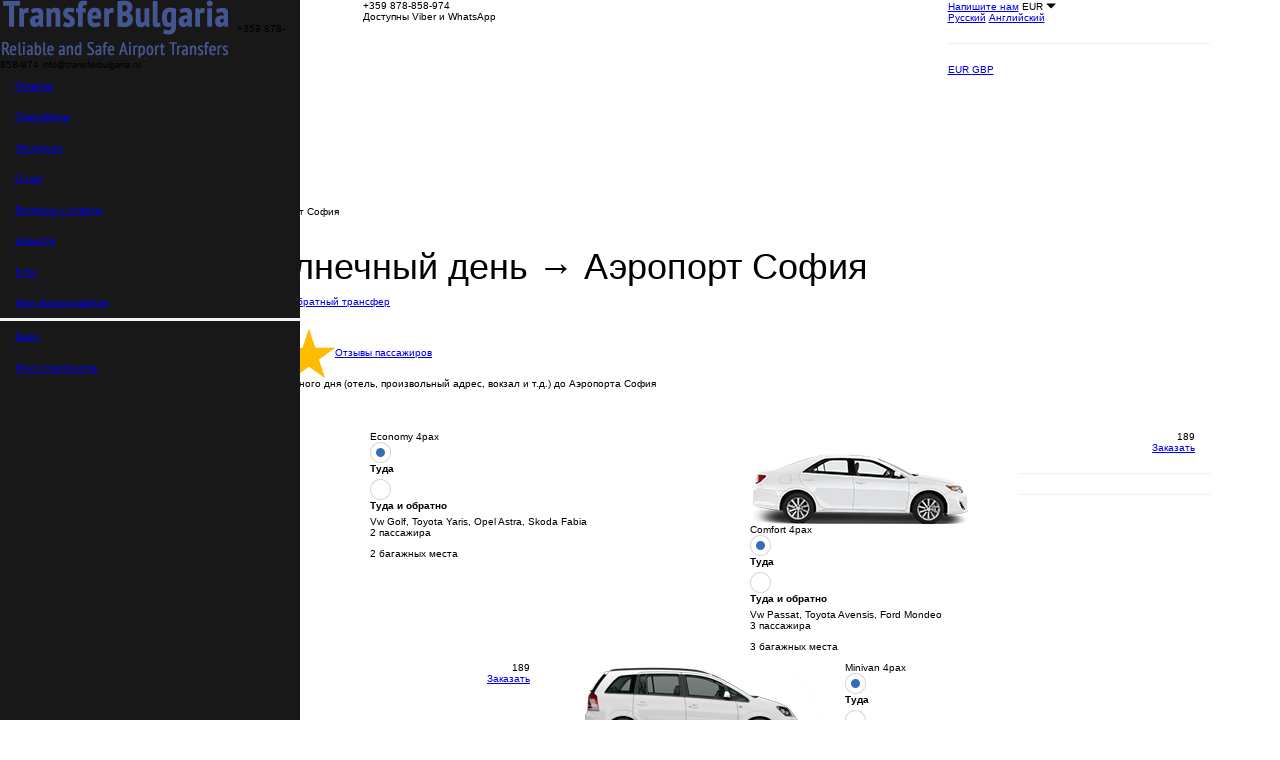

--- FILE ---
content_type: text/html; charset=utf-8
request_url: https://transferbulgaria.ru/transfer/solnechnyj-den~aeroport-sofija
body_size: 9677
content:
<!DOCTYPE html>
<html dir="ltr" xmlns="http://www.w3.org/1999/xhtml">
<head>
            <meta name="keywords" content="такси Солнечного дня Аэропорт София, трансфер Солнечного дня Аэропорт София" />
<meta name="description" content="Заказать недорогой трансфер из Солнечного дня в Аэропорт София онлайн. Безопасное и комфортное такси до отеля, более 10 классов авто. Отличные цены." />
<link rel="stylesheet" type="text/css" href="/css/global.css" />
<link rel="stylesheet" type="text/css" href="/css/style.css?ver=090819v1" />
<link rel="stylesheet" type="text/css" href="/css/mobile.css?ver=170619v2" />
<link rel="stylesheet" type="text/css" href="/assets/c10bff1f/jquery.fancybox.css" />
<script type="text/javascript" src="https://code.jquery.com/jquery-1.11.0.min.js"></script>
<title>Трансфер из Солнечного дня в Аэропорт София - заказать такси онлайн</title>
    <meta http-equiv="Content-Type" content="text/html; charset=UTF-8" />
    <meta name="viewport" content="width=device-width, minimum-scale=1.0, maximum-scale=1.0, user-scalable=no" />
    <meta name="HandheldFriendly" content="True"/>
    <meta http-equiv="Cache-Control" content="max-age=3456000, must-revalidate"/>
    <meta http-equiv="cleartype" content="on"/>
    <meta http-equiv="X-UA-Compatible" content="IE=edge" />
    <link rel="icon" type="image/png" href="/favicon.png" />

    <link rel="apple-touch-icon" sizes="57x57" href="/images/icons/apple-icon-57x57.png" />
    <link rel="apple-touch-icon" sizes="60x60" href="/images/icons/apple-icon-60x60.png" />
    <link rel="apple-touch-icon" sizes="72x72" href="/images/icons/apple-icon-72x72.png" />
    <link rel="apple-touch-icon" sizes="76x76" href="/images/icons/apple-icon-76x76.png" />
    <link rel="apple-touch-icon" sizes="114x114" href="/images/icons/apple-icon-114x114.png" />
    <link rel="apple-touch-icon" sizes="120x120" href="/images/icons/apple-icon-120x120.png" />
    <link rel="apple-touch-icon" sizes="144x144" href="/images/icons/apple-icon-144x144.png" />
    <link rel="apple-touch-icon" sizes="152x152" href="/images/icons/apple-icon-152x152.png" />
    <link rel="apple-touch-icon" sizes="180x180" href="/images/icons/apple-icon-180x180.png" />
    <link rel="icon" type="image/png" sizes="192x192"  href="/images/icons/android-icon-192x192.png" />
    <link rel="manifest" href="/images/icons/manifest.json"/>
    <meta name="msapplication-TileColor" content="#ffffff"/>
    <meta name="msapplication-TileImage" content="/images/icons/ms-icon-144x144.png"/>
    <meta name="theme-color" content="#ffffff"/>

    <!--[if IE 8]>
    <link rel="stylesheet" type="text/css" media="screen" href="/css/ie8.css"/>
    <![endif]-->
    <meta name="google-site-verification" content="SvtqRSArQux7qYb6xHTNB72cVLZtgXh9VnOOyuE5Pgc" />
            <meta property="og:image" content="/images/transferbulgaria.jpg" />
        <meta property="og:title" content="Трансфер из Солнечного дня в Аэропорт София - заказать такси онлайн" />
        <meta property="og:description" content="Заказать недорогой трансфер из Солнечного дня в Аэропорт София онлайн. Безопасное и комфортное такси до отеля, более 10 классов авто. Отличные цены." />
        <meta property="og:type" content="article" />
        <meta property="og:url" content="http://transferbulgaria.ru/transfer/solnechnyj-den~aeroport-sofija" />
        <!-- Meta Pixel Code -->
    <script>
        !function(f,b,e,v,n,t,s)
        {if(f.fbq)return;n=f.fbq=function(){n.callMethod?
            n.callMethod.apply(n,arguments):n.queue.push(arguments)};
            if(!f._fbq)f._fbq=n;n.push=n;n.loaded=!0;n.version='2.0';
            n.queue=[];t=b.createElement(e);t.async=!0;
            t.src=v;s=b.getElementsByTagName(e)[0];
            s.parentNode.insertBefore(t,s)}(window, document,'script',
            'https://connect.facebook.net/en_US/fbevents.js');
        fbq('init', '904092607488395');
        fbq('track', 'PageView');
    </script>
    <noscript><img height="1" width="1" style="display:none"
                   src="https://www.facebook.com/tr?id=904092607488395&ev=PageView&noscript=1"
        /></noscript>
    <!-- End Meta Pixel Code -->
</head>
<body class="version_ru">
    <div class="main" id="layout">
            <div class="bg-line"></div>
        <a href="#menu" id="menuLink" class="menu-link visible-xs">
    <span></span>
</a>
<div class="left-px hidden-xs hidden-sm hidden-lg" style="display: none;"></div>
<div id="menu"  data-spy="affix" data-offset-top="60" data-offset-bottom="0" class="started">
    <div class="pure-menu">
        <div class="menu-phone">
            <img src="/images/f-logo.png" class="menu_logo" alt="Transfer Bulgaria"/>
                            <span>+359 878-858-974</span>
                                        <small>info@transferbulgaria.ru</small>
                    </div>
        <div class="menu-content" style="border-bottom: 3px solid #f3f3f3;">
            <ul class="pure-menu-list nav ">
                <li><a href="/">Главная</a></li>
                <li><a href="/destinations">Трансферы</a></li>
                <li><a href="/excursions">Экскурсии</a></li>
                <li><a href="/about">О нас</a></li>
                <li><a href="/faq">Вопросы и ответы</a></li>
                <li><a href="/news">Новости</a></li>
                <li><a href="/blog">Блог</a></li>
                <li><a href="/transfer/bookingLogin">Мое бронирование</a></li>

            </ul>
        </div>
        <div class="menu-content">
            <ul class="pure-menu-list nav ">

                                    <li><a rel="nofollow" class="small-menu-link currency-link" href="javascript:void()">Евро, <span class="currency-sign eur"></span></a></li>
                                    <li><a rel="nofollow" class="small-menu-link currency-link" href="javascript:void()">Фунт стерлингов, <span class="currency-sign gbp"></span></a></li>
                            </ul>
        </div>
    </div>
</div>    <header class="header">
    <div class="container">
        <div class="row">
            <div class="col-xs-12 col-sm-4 col-md-3 no-padding-right header-container">
                <div class="col-xs-2 col-sm-3 col-md-3 hidden-sm hidden-lg hidden-md float-right">
                    <ul class="lang-block">
                        <li class="active"><a href="https://transferbulgaria.ru" rel="nofollow" class="ru"></a></li>
                        <li class=""><a href="https://bulgaria-airport-transfers.com" rel="nofollow" class="gb"></a></li>
                    </ul>
                </div>
                <a href="/" class="logo small-logo hidden-sm hidden-lg hidden-md "><img src="/images/logo.png" class="header_logo float-right" alt="Transfer Bulgaria" /></a>
                <a href="/" class="logo hidden-xs"><img src="/images/logo.png" class="header_logo  "  alt="Transfer Bulgaria"/></a>


            </div>
            <div class="col-xs-12 col-sm-5 col-md-5 col-lg-6">
                <div class="h-contacts">
                    <div class="h-contacts_phones">
                                                    <div class="header_tel">
                                <span class="header_tel_wrapper ">+359 878-858-974</span>
                                                                    <div class="h-contacts_text">
                                        <span class="icon-whats"></span>
                                        <span class="icon-viber"></span>
                                        <a class="hidden-xs hidden-sm hidden-md available-text">
                                            Доступны Viber и WhatsApp                                        </a>
                                    </div>
                                                            </div>
                                            </div>
                </div>
            </div>
            <div class="col-xs-2 col-sm-3 col-md-4 col-lg-3 hidden-xs hotline">
                <a href="/site/onlineOrder" id="topContactButton" class="btn-orange btn-applic fancybox fancybox.ajax hidden-xs" onclick="yaCounter36821870.reachGoal('WRITEUS')">Напишите нам</a>

                <span class="choose_lang_wrapper">
                <span class="choose_lang__link ru">EUR</span>
                 <span class="glyphicon glyphicon-triangle-bottom"></span>
                 <span class="glyphicon glyphicon-triangle-top" style="display: none"></span>
                </span>
                <div class="hotline_drop">
                    <div class="languages">
                        <a href="https://transferbulgaria.ru" rel="nofollow" class="ru active">Русский</a>
                        <a href="https://bulgaria-airport-transfers.com" rel="nofollow" class="en ">Английский</a>
                                            </div>
                    <hr/>
                    <div class="currencies">
                                                    <a rel="nofollow" class="currency-link active" href="javascript:void()">
                                EUR <span class="currency-sign eur"></span>
                            </a>
                                                    <a rel="nofollow" class="currency-link " href="javascript:void()">
                                GBP <span class="currency-sign gbp"></span>
                            </a>
                                            </div>
                </div>
            </div>
        </div>
    </div>
    <div class="container hidden-xs">
        <div class="row">
            <div class="col-xs-12">
                <div class="navi-block">
                    <ul class="navi-block_list">
                        <li class="navi-block_item "><a href="/destinations" class="navi-block_link">Трансферы</a></li>
                        <li class="navi-block_item "><a href="/excursions" class="navi-block_link">Экскурсии</a></li>
                        <li class="navi-block_item "><a href="/about" class="navi-block_link">О нас</a></li>
                                                <li class="navi-block_item "><a href="/faq" class="navi-block_link">FAQ</a></li>
                                                <li class="navi-block_item">
                            <div class="currency">
                                <div class="currency_active">
                                    <a href="/transfer/bookingLogin">Мое бронирование</a>
                                </div>
                            </div>
                        </li>
                    </ul>
                </div>
            </div>
        </div>
    </div>
</header><!-- header -->
    <div class="content">
        <div class="container">
    <div class="row">
        <div class="col-xs-12 hidden-xs">
            <div class="inner-block wrap">
                <div xmlns:v="http://rdf.data-vocabulary.org/#">
    <ul class="breadcrumbs">
<li class="breadcrumbs_item"><span typeof="v:Breadcrumb"><a title="Перейти к главной странице" href="/" class="breadcrumbs_link" rel="v:url" property="v:title">Главная</a></span></li><li class="breadcrumbs_item"><span class="breadcrumbs_sep">&gt;</span></li><li class="breadcrumbs_item"><span typeof="v:Breadcrumb"><a  rel="v:url" property="v:title" href="/destinations" class="breadcrumbs_link">Направления</a></span></li><li class="breadcrumbs_item"><span class="breadcrumbs_sep">&gt;</span></li><li class="breadcrumbs_item"><span typeof="v:Breadcrumb"><a  rel="v:url" property="v:title" href="/transfers/solnechnyj-den" class="breadcrumbs_link">Трансферы из Солнечного дня</a></span></li><li class="breadcrumbs_item"><span class="breadcrumbs_sep">&gt;</span></li><li class="breadcrumbs_item"><span class="breadcrumbs_page" property="v:title">Трансфер Солнечный день → Аэропорт София</span></li></ul></div>            </div>
        </div>
    </div>
</div>
<div class="inner-block wrap">
    <div class="container">
        <div class="row">
            <div class="col-xs-12">
                <div class="card-section">
                    <div class="inner-block wrap">
                        <h1>Трансфер Солнечный день → Аэропорт София</h1>
                        <div class="card-section_option">
                            <div>
                                <span class="time-item">В пути: 5 часов  </span>                                                                    <span class="distance-item">Расстояние: 465 км</span>
                                                                <a href="/transfer/aeroport-sofija~solnechnyj-den" class="show-return"><span>Показать обратный трансфер</span></a>
                            </div>
                                                        <div class="auto-sheet_discount in_cash_available price-per">
                                Цена указана за машину                            </div>
                            <div class="auto-sheet_discount in_cash_available price-per">
                                Русскоговорящие водители                            </div>
                            <div class="passengers_reviews">
                                <a href="https://www.tripadvisor.ru/Attraction_Review-g499086-d11847377-Reviews-TransferBulgaria-Sunny_Beach_Burgas_Province.html" class="simple_link" target="_blank">
                                    <img src="/images/stars.png" class="review_stars" alt="Отзывы"/>Отзывы пассажиров</a>
                            </div>
                        </div>
                    </div>
                                                                                        <div class="transfer_pre_info">
                        Трансфер выполняется от любой точки Солнечного дня (отель, произвольный адрес, вокзал и т.д.) до Аэропорта София                     </div>
                                        <div class="transfer_pre_info">
                         <b>ВСЕ ТРАНСФЕРЫ С ВОДИТЕЛЕМ</b>
                    </div>
                    <a class="write_whatsapp btn-yellow btn-green-over" target="_blank" href="https://api.whatsapp.com/send?phone=359878858974">Пишите нам в WhatsApp</a>

                    <div class="auto-sheet">
                                                    <div class="auto-sheet_row">
                                <div class="col-xs-12 col-lg-3 col-sm-6 col-md-3 vcenter">
                                    <div class="auto-sheet_car">
                                        <img src="/images/TransfersCars/489_economy-2.jpg" class="price-car_image" alt="Солнечный день - Аэропорт София Economy 4pax ">
                                    </div>
                                </div>
                                <div class="col-xs-12 col-lg-4 col-sm-6 col-md-4 vcenter">
                                    <div class="auto-sheet_col">
                                        <div class="auto-sheet_descr">
                                            <div class="auto-sheet_name">
                                                Economy 4pax                                                <div class="way_type_wrapper hidden-xs hidden-sm">
                                                    <form class="jClever">
                                                        <div class="type_transfer_wrapper">
                                                            <div class="input_radio_way">
                                                                <input type="radio" class="type_transfer_checkbox one_way_radio" checked="checked" id="check_oneway_1629" data-id="1629" name="type_transfer_1629"/>
                                                            </div>
                                                            <label class="type_transfer_label" for="check_oneway_1629">Туда</label>
                                                        </div>
                                                        <div class="type_transfer_wrapper">
                                                            <div class="input_radio_way">
                                                                <input type="radio" class="type_transfer_checkbox return_radio" id="check_return_1629" data-id="1629" name="type_transfer_1629"/>
                                                            </div>
                                                            <label class="type_transfer_label margin-right-0" for="check_return_1629">Туда и обратно</label>
                                                        </div>
                                                    </form>
                                                </div>
                                            </div>
                                            <div class="auto-sheet_description">
                                                Vw Golf, Toyota Yaris, Opel Astra, Skoda Fabia                                            </div>
                                            <div class="auto-sheet_text">
                                                <p>2 пассажира</p>
                                                <p>2 багажных места</p>
                                            </div>
                                            <div class="auto-sheet_discount auto_discount_1629" style="display: none;">
                                                Скидка <span class="js-discount_val_1629">0</span>%
                                            </div>
                                        </div>
                                    </div>
                                </div>
                                <div class="col-xs-12 col-sm-12 hidden-lg hidden-md">
                                    <div class="way_type_wrapper static-way-type">
                                        <form class="jClever">
                                            <div class="type_transfer_wrapper">
                                                <div class="input_radio_way">
                                                    <input type="radio" class="type_transfer_checkbox one_way_radio" checked="checked" id="small_check_oneway_1629" data-id="1629" name="small_type_transfer_1629"/>
                                                </div>
                                                <label class="type_transfer_label" for="small_check_oneway_1629">Туда</label>
                                            </div>
                                            <div class="type_transfer_wrapper">
                                                <div class="input_radio_way">
                                                    <input type="radio" class="type_transfer_checkbox return_radio" id="small_check_return_1629" data-id="1629" name="small_type_transfer_1629"/>
                                                </div>
                                                <label class="type_transfer_label margin-right-0" for="small_check_return_1629">Туда и обратно</label>
                                            </div>
                                        </form>
                                    </div>
                                </div>
                                <div class="col-xs-12 col-lg-5 col-md-5 vcenter text-right margin-bottom-20-xs price-car-wrapper ">
                                    <div class="auto-sum_wrapper">
                                        <div class="auto-sheet_summ">
                                            <span class="js-transfer_price_1629">189</span> <span class="eur"></span>
                                        </div>
                                                                            </div>

                                    <div class="auto-sheet_col float-right">
                                        <div class="auto-sheet_buttons choose-car-buttons">
                                            <a href="/transfer/order/1629/back" class="btn-yellow btn-green-over js-type-transfer-button_1629">Заказать</a>
                                                                                   </div>
                                    </div>
                                </div>
                                </div>
                                                                <hr>
                                                        <div class="auto-sheet_row">
                                <div class="col-xs-12 col-lg-3 col-sm-6 col-md-3 vcenter">
                                    <div class="auto-sheet_car">
                                        <img src="/images/TransfersCars/299_comfort.jpg" class="price-car_image" alt="Солнечный день - Аэропорт София Comfort 4pax ">
                                    </div>
                                </div>
                                <div class="col-xs-12 col-lg-4 col-sm-6 col-md-4 vcenter">
                                    <div class="auto-sheet_col">
                                        <div class="auto-sheet_descr">
                                            <div class="auto-sheet_name">
                                                Comfort 4pax                                                <div class="way_type_wrapper hidden-xs hidden-sm">
                                                    <form class="jClever">
                                                        <div class="type_transfer_wrapper">
                                                            <div class="input_radio_way">
                                                                <input type="radio" class="type_transfer_checkbox one_way_radio" checked="checked" id="check_oneway_1630" data-id="1630" name="type_transfer_1630"/>
                                                            </div>
                                                            <label class="type_transfer_label" for="check_oneway_1630">Туда</label>
                                                        </div>
                                                        <div class="type_transfer_wrapper">
                                                            <div class="input_radio_way">
                                                                <input type="radio" class="type_transfer_checkbox return_radio" id="check_return_1630" data-id="1630" name="type_transfer_1630"/>
                                                            </div>
                                                            <label class="type_transfer_label margin-right-0" for="check_return_1630">Туда и обратно</label>
                                                        </div>
                                                    </form>
                                                </div>
                                            </div>
                                            <div class="auto-sheet_description">
                                                Vw Passat, Toyota Avensis, Ford Mondeo                                            </div>
                                            <div class="auto-sheet_text">
                                                <p>3 пассажира</p>
                                                <p>3 багажных места</p>
                                            </div>
                                            <div class="auto-sheet_discount auto_discount_1630" style="display: none;">
                                                Скидка <span class="js-discount_val_1630">0</span>%
                                            </div>
                                        </div>
                                    </div>
                                </div>
                                <div class="col-xs-12 col-sm-12 hidden-lg hidden-md">
                                    <div class="way_type_wrapper static-way-type">
                                        <form class="jClever">
                                            <div class="type_transfer_wrapper">
                                                <div class="input_radio_way">
                                                    <input type="radio" class="type_transfer_checkbox one_way_radio" checked="checked" id="small_check_oneway_1630" data-id="1630" name="small_type_transfer_1630"/>
                                                </div>
                                                <label class="type_transfer_label" for="small_check_oneway_1630">Туда</label>
                                            </div>
                                            <div class="type_transfer_wrapper">
                                                <div class="input_radio_way">
                                                    <input type="radio" class="type_transfer_checkbox return_radio" id="small_check_return_1630" data-id="1630" name="small_type_transfer_1630"/>
                                                </div>
                                                <label class="type_transfer_label margin-right-0" for="small_check_return_1630">Туда и обратно</label>
                                            </div>
                                        </form>
                                    </div>
                                </div>
                                <div class="col-xs-12 col-lg-5 col-md-5 vcenter text-right margin-bottom-20-xs price-car-wrapper ">
                                    <div class="auto-sum_wrapper">
                                        <div class="auto-sheet_summ">
                                            <span class="js-transfer_price_1630">189</span> <span class="eur"></span>
                                        </div>
                                                                            </div>

                                    <div class="auto-sheet_col float-right">
                                        <div class="auto-sheet_buttons choose-car-buttons">
                                            <a href="/transfer/order/1630/back" class="btn-yellow btn-green-over js-type-transfer-button_1630">Заказать</a>
                                                                                   </div>
                                    </div>
                                </div>
                                </div>
                                                                <hr>
                                                        <div class="auto-sheet_row">
                                <div class="col-xs-12 col-lg-3 col-sm-6 col-md-3 vcenter">
                                    <div class="auto-sheet_car">
                                        <img src="/images/TransfersCars/file_56e4135ad38690.27224249.jpg" class="price-car_image" alt="Солнечный день - Аэропорт София Minivan 4pax ">
                                    </div>
                                </div>
                                <div class="col-xs-12 col-lg-4 col-sm-6 col-md-4 vcenter">
                                    <div class="auto-sheet_col">
                                        <div class="auto-sheet_descr">
                                            <div class="auto-sheet_name">
                                                Minivan 4pax                                                <div class="way_type_wrapper hidden-xs hidden-sm">
                                                    <form class="jClever">
                                                        <div class="type_transfer_wrapper">
                                                            <div class="input_radio_way">
                                                                <input type="radio" class="type_transfer_checkbox one_way_radio" checked="checked" id="check_oneway_1631" data-id="1631" name="type_transfer_1631"/>
                                                            </div>
                                                            <label class="type_transfer_label" for="check_oneway_1631">Туда</label>
                                                        </div>
                                                        <div class="type_transfer_wrapper">
                                                            <div class="input_radio_way">
                                                                <input type="radio" class="type_transfer_checkbox return_radio" id="check_return_1631" data-id="1631" name="type_transfer_1631"/>
                                                            </div>
                                                            <label class="type_transfer_label margin-right-0" for="check_return_1631">Туда и обратно</label>
                                                        </div>
                                                    </form>
                                                </div>
                                            </div>
                                            <div class="auto-sheet_description">
                                                Opel Zafira, Toyota Corolla Verso                                            </div>
                                            <div class="auto-sheet_text">
                                                <p>3 пассажира</p>
                                                <p>3 багажных места</p>
                                            </div>
                                            <div class="auto-sheet_discount auto_discount_1631" style="display: none;">
                                                Скидка <span class="js-discount_val_1631">0</span>%
                                            </div>
                                        </div>
                                    </div>
                                </div>
                                <div class="col-xs-12 col-sm-12 hidden-lg hidden-md">
                                    <div class="way_type_wrapper static-way-type">
                                        <form class="jClever">
                                            <div class="type_transfer_wrapper">
                                                <div class="input_radio_way">
                                                    <input type="radio" class="type_transfer_checkbox one_way_radio" checked="checked" id="small_check_oneway_1631" data-id="1631" name="small_type_transfer_1631"/>
                                                </div>
                                                <label class="type_transfer_label" for="small_check_oneway_1631">Туда</label>
                                            </div>
                                            <div class="type_transfer_wrapper">
                                                <div class="input_radio_way">
                                                    <input type="radio" class="type_transfer_checkbox return_radio" id="small_check_return_1631" data-id="1631" name="small_type_transfer_1631"/>
                                                </div>
                                                <label class="type_transfer_label margin-right-0" for="small_check_return_1631">Туда и обратно</label>
                                            </div>
                                        </form>
                                    </div>
                                </div>
                                <div class="col-xs-12 col-lg-5 col-md-5 vcenter text-right margin-bottom-20-xs price-car-wrapper ">
                                    <div class="auto-sum_wrapper">
                                        <div class="auto-sheet_summ">
                                            <span class="js-transfer_price_1631">199</span> <span class="eur"></span>
                                        </div>
                                                                            </div>

                                    <div class="auto-sheet_col float-right">
                                        <div class="auto-sheet_buttons choose-car-buttons">
                                            <a href="/transfer/order/1631/back" class="btn-yellow btn-green-over js-type-transfer-button_1631">Заказать</a>
                                                                                   </div>
                                    </div>
                                </div>
                                </div>
                                                                <hr>
                                                        <div class="auto-sheet_row">
                                <div class="col-xs-12 col-lg-3 col-sm-6 col-md-3 vcenter">
                                    <div class="auto-sheet_car">
                                        <img src="/images/TransfersCars/62_minivan7.jpg" class="price-car_image" alt="Солнечный день - Аэропорт София Minibus 7pax ">
                                    </div>
                                </div>
                                <div class="col-xs-12 col-lg-4 col-sm-6 col-md-4 vcenter">
                                    <div class="auto-sheet_col">
                                        <div class="auto-sheet_descr">
                                            <div class="auto-sheet_name">
                                                Minibus 7pax                                                <div class="way_type_wrapper hidden-xs hidden-sm">
                                                    <form class="jClever">
                                                        <div class="type_transfer_wrapper">
                                                            <div class="input_radio_way">
                                                                <input type="radio" class="type_transfer_checkbox one_way_radio" checked="checked" id="check_oneway_1632" data-id="1632" name="type_transfer_1632"/>
                                                            </div>
                                                            <label class="type_transfer_label" for="check_oneway_1632">Туда</label>
                                                        </div>
                                                        <div class="type_transfer_wrapper">
                                                            <div class="input_radio_way">
                                                                <input type="radio" class="type_transfer_checkbox return_radio" id="check_return_1632" data-id="1632" name="type_transfer_1632"/>
                                                            </div>
                                                            <label class="type_transfer_label margin-right-0" for="check_return_1632">Туда и обратно</label>
                                                        </div>
                                                    </form>
                                                </div>
                                            </div>
                                            <div class="auto-sheet_description">
                                                Mercedes Viano, Mercedes Vito, Vw Caravelle                                            </div>
                                            <div class="auto-sheet_text">
                                                <p>7 пассажиров</p>
                                                <p>7 багажных мест</p>
                                            </div>
                                            <div class="auto-sheet_discount auto_discount_1632" style="display: none;">
                                                Скидка <span class="js-discount_val_1632">0</span>%
                                            </div>
                                        </div>
                                    </div>
                                </div>
                                <div class="col-xs-12 col-sm-12 hidden-lg hidden-md">
                                    <div class="way_type_wrapper static-way-type">
                                        <form class="jClever">
                                            <div class="type_transfer_wrapper">
                                                <div class="input_radio_way">
                                                    <input type="radio" class="type_transfer_checkbox one_way_radio" checked="checked" id="small_check_oneway_1632" data-id="1632" name="small_type_transfer_1632"/>
                                                </div>
                                                <label class="type_transfer_label" for="small_check_oneway_1632">Туда</label>
                                            </div>
                                            <div class="type_transfer_wrapper">
                                                <div class="input_radio_way">
                                                    <input type="radio" class="type_transfer_checkbox return_radio" id="small_check_return_1632" data-id="1632" name="small_type_transfer_1632"/>
                                                </div>
                                                <label class="type_transfer_label margin-right-0" for="small_check_return_1632">Туда и обратно</label>
                                            </div>
                                        </form>
                                    </div>
                                </div>
                                <div class="col-xs-12 col-lg-5 col-md-5 vcenter text-right margin-bottom-20-xs price-car-wrapper ">
                                    <div class="auto-sum_wrapper">
                                        <div class="auto-sheet_summ">
                                            <span class="js-transfer_price_1632">213</span> <span class="eur"></span>
                                        </div>
                                                                            </div>

                                    <div class="auto-sheet_col float-right">
                                        <div class="auto-sheet_buttons choose-car-buttons">
                                            <a href="/transfer/order/1632/back" class="btn-yellow btn-green-over js-type-transfer-button_1632">Заказать</a>
                                                                                   </div>
                                    </div>
                                </div>
                                </div>
                                                                <hr>
                                                        <div class="auto-sheet_row">
                                <div class="col-xs-12 col-lg-3 col-sm-6 col-md-3 vcenter">
                                    <div class="auto-sheet_car">
                                        <img src="/images/TransfersCars/file_56e4139cefb620.28874716.jpg" class="price-car_image" alt="Солнечный день - Аэропорт София Minibus 13pax ">
                                    </div>
                                </div>
                                <div class="col-xs-12 col-lg-4 col-sm-6 col-md-4 vcenter">
                                    <div class="auto-sheet_col">
                                        <div class="auto-sheet_descr">
                                            <div class="auto-sheet_name">
                                                Minibus 13pax                                                <div class="way_type_wrapper hidden-xs hidden-sm">
                                                    <form class="jClever">
                                                        <div class="type_transfer_wrapper">
                                                            <div class="input_radio_way">
                                                                <input type="radio" class="type_transfer_checkbox one_way_radio" checked="checked" id="check_oneway_1633" data-id="1633" name="type_transfer_1633"/>
                                                            </div>
                                                            <label class="type_transfer_label" for="check_oneway_1633">Туда</label>
                                                        </div>
                                                        <div class="type_transfer_wrapper">
                                                            <div class="input_radio_way">
                                                                <input type="radio" class="type_transfer_checkbox return_radio" id="check_return_1633" data-id="1633" name="type_transfer_1633"/>
                                                            </div>
                                                            <label class="type_transfer_label margin-right-0" for="check_return_1633">Туда и обратно</label>
                                                        </div>
                                                    </form>
                                                </div>
                                            </div>
                                            <div class="auto-sheet_description">
                                                Mercedes Sprinter, Volkswagen Crafter                                            </div>
                                            <div class="auto-sheet_text">
                                                <p>13 пассажиров</p>
                                                <p>8 багажных мест</p>
                                            </div>
                                            <div class="auto-sheet_discount auto_discount_1633" style="display: none;">
                                                Скидка <span class="js-discount_val_1633">0</span>%
                                            </div>
                                        </div>
                                    </div>
                                </div>
                                <div class="col-xs-12 col-sm-12 hidden-lg hidden-md">
                                    <div class="way_type_wrapper static-way-type">
                                        <form class="jClever">
                                            <div class="type_transfer_wrapper">
                                                <div class="input_radio_way">
                                                    <input type="radio" class="type_transfer_checkbox one_way_radio" checked="checked" id="small_check_oneway_1633" data-id="1633" name="small_type_transfer_1633"/>
                                                </div>
                                                <label class="type_transfer_label" for="small_check_oneway_1633">Туда</label>
                                            </div>
                                            <div class="type_transfer_wrapper">
                                                <div class="input_radio_way">
                                                    <input type="radio" class="type_transfer_checkbox return_radio" id="small_check_return_1633" data-id="1633" name="small_type_transfer_1633"/>
                                                </div>
                                                <label class="type_transfer_label margin-right-0" for="small_check_return_1633">Туда и обратно</label>
                                            </div>
                                        </form>
                                    </div>
                                </div>
                                <div class="col-xs-12 col-lg-5 col-md-5 vcenter text-right margin-bottom-20-xs price-car-wrapper ">
                                    <div class="auto-sum_wrapper">
                                        <div class="auto-sheet_summ">
                                            <span class="js-transfer_price_1633">409</span> <span class="eur"></span>
                                        </div>
                                                                            </div>

                                    <div class="auto-sheet_col float-right">
                                        <div class="auto-sheet_buttons choose-car-buttons">
                                            <a href="/transfer/order/1633/back" class="btn-yellow btn-green-over js-type-transfer-button_1633">Заказать</a>
                                                                                   </div>
                                    </div>
                                </div>
                                </div>
                                                                                                        </div>
                </div>
                                
                            </div>
            <div class="col-xs-12">
    <div id="sticky-wrapper" class="sticky-wrapper is-sticky">
        <div class="pinned1">
            <div class="col-xs-12 col-lg-3 col-md-3 col-sm-6 ">
                <div class="contacts-block">
    <div class="contacts-block_unit">
        <p><strong>Не нашли нужный трансфер?</strong></p>
        <p>Мы сделаем это за вас!</p>
        <a href="/transfer/order?fastForm=1" class="contacts-block_chose">Подобрать трансфер</a>
    </div>
    <div class="contacts-block_unit">
        <p><strong>Круглосуточный <br class="hidden-xs"/> контакт-центр</strong></p>
        <div class="contacts-block_wrap">
            <div class="contacts-block_phones">
                                    <p>+359 878-858-974</p>
                            </div>
            <div class="contacts-block_icons">
                <span class="icon-whats big"><img src="/images/icon-wh-b.png" alt="Доступны Viber"/></span>

                <span class="icon-viber big"><img src="/images/icon-viber-b.png" alt="Доступны WhatsApp"/></span>
            </div>
        </div>
        <div class="contacts-block_mail">
                            <a href="mailto:info@transferbulgaria.ru" title="Написать нам на email">info@transferbulgaria.ru</a>
                    </div>
    </div>
</div>
                       </div>

            <div class="col-xs-12 col-lg-3 col-md-3 col-sm-6 ">
                <div class='trip_advisor_block'>
        <div id="TA_selfserveprop750" class="TA_selfserveprop">
<ul id="TQ3budZiXQDD" class="TA_links fcVTDmNiLr">
<li id="JemZxDmQwCT" class="RxNM5F">
<a target="_blank" href="https://www.tripadvisor.com/"><img src="https://www.tripadvisor.com/img/cdsi/img2/branding/150_logo-11900-2.png" alt="TripAdvisor"/></a>
</li>
</ul>
</div>
<script async src="https://www.jscache.com/wejs?wtype=selfserveprop&amp;uniq=750&amp;locationId=11847377&amp;lang=ru&amp;rating=true&amp;nreviews=5&amp;writereviewlink=true&amp;popIdx=false&amp;iswide=false&amp;border=false&amp;display_version=2"></script></div>            </div>



                        <div class="col-xs-12 col-lg-3 col-md-3 col-sm-6 ">
                <div class="faq-links strong_underline news_links">
    <p><strong>Новости</strong></p>
    <ul>
                    <li><div class="prev-novelty_date">
                    <span>05 января 2017</span>
                </div>
                <a href="/news/gornolyzhnye-trassy-bolgarii">Все крупные горнолыжные трассы Болгарии на одной карте</a>
            </li>
                    <li><div class="prev-novelty_date">
                    <span>03 января 2017</span>
                </div>
                <a href="/news/pryamie-rejsi-moskva-sofia">Авиакомпания «Россия» запустила прямые рейсы из Москвы в Софию</a>
            </li>
                    <li><div class="prev-novelty_date">
                    <span>06 декабря 2016</span>
                </div>
                <a href="/news/kurort-bansko-otkritie-sezon">Курорт Банско принимает первых гостей  в новом сезоне </a>
            </li>
                    <li><div class="prev-novelty_date">
                    <span>05 декабря 2016</span>
                </div>
                <a href="/news/Pamporovo-kurort-otkritie-sezon">Горнолыжный курорт Пампорово открывает новый сезон 2016/2017</a>
            </li>
                    <li><div class="prev-novelty_date">
                    <span>30 ноября 2016</span>
                </div>
                <a href="/news/Rojdestvo-v-Bolgarii">Рождественские ярмарки в Болгарии 2016</a>
            </li>
                <li>
            <a href="/news">Все новости</a>
        </li>
    </ul>
</div>            </div>
                        
                        <div class="col-xs-12 col-lg-3 col-md-3 col-sm-6 no-margin-top">
                <div class="faq-links">
    <p><strong>Часто задаваемые вопросы</strong></p>

    <ul>
                    <li><a class="fancybox fancybox.ajax" href="/question?id=34">Как заказать трансфер?</a></li>
                    <li><a class="fancybox fancybox.ajax" href="/question?id=47">Цены указаны за машину или за человека?</a></li>
                    <li><a class="fancybox fancybox.ajax" href="/question?id=49">Принимаете ли вы заказы в последнюю минуту?</a></li>
                    <li><a class="fancybox fancybox.ajax" href="/question?id=51">Какие возможны варианты и способы оплаты?</a></li>
                    <li><a class="fancybox fancybox.ajax" href="/question?id=53">Как мне найти своего водителя?</a></li>
                    <li><a class="fancybox fancybox.ajax" href="/question?id=58">Какое количество багажа я могу взять с собой?</a></li>
            </ul>
</div>            </div>

            

        </div>
    </div>
</div>
        </div>
    </div>
    <div class="container hidden-xs">
    <div class="row">
        <div class="benefits-block color">
            <div class="col-xs-6 col-sm-6 col-md-3 text-center-xs">
                <div class="benefits-block_icon">
                        <img src="/images/icon9.png" alt="Личный автопарк" />
                </div>
                <div class="benefits-block_name">
                    Личный автопарк                </div>
            </div>
            <div class="col-xs-6 col-sm-6 col-md-3 text-center-xs">
                <div class="benefits-block_icon">
                        <img src="/images/icon10.png" alt="Доступные цены" />
                </div>
                <div class="benefits-block_name">
                    Доступные цены                </div>
            </div>
            <div class="col-xs-6 col-sm-6 col-md-3 text-center-xs">
                <div class="benefits-block_icon">
                        <img src="/images/icon11.png" alt=" Обслуживание 24/7" />
                </div>
                <div class="benefits-block_name">
                    Обслуживание 24/7                </div>
            </div>
            <div class="col-xs-6 col-sm-6 col-md-3 text-center-xs">
                <div class="benefits-block_icon">
                    <img src="/images/icon12.png" alt="Бесплатное ожидание" />
                </div>
                <div class="benefits-block_name">
                    Бесплатное ожидание                </div>
            </div>
        </div>
    </div>
</div>

</div>        <section class="bg-white section-text">
            <div class="inner-block">
                <div class="container">
                    <div class="row">
                        <div class="info-block">
                            <div class="col-xs-12 col-md-8">
                                <div class="info-block_unit">
                                    <p>Хотите путешествовать недорого и с комфортом?</p>
                                    <p>Если да, то заказывайте трансфер у нас прямо сейчас!</p>
                                </div>
                                <div class="info-block_unit">
                                                                            <span>+359 878-858-974</span>
                                                                    </div>
                            </div>
                            <div class="col-xs-12 col-md-4">
                                <div class="info-block_unit">
                                    Отдел поддержки клиентов работает круглосуточно!                                </div>
                            </div>
                        </div>
                    </div>
                </div>
           </div>
        </section>
    </div>
        <div class="sub_footer"></div>
</div>
    <footer class="footer">
    <div class="container">
        <div class="row footer_row">
            <div class="col-xs-12 col-sm-3 col-md-2 col-lg-3">
                <div class="f-logo">
                    <img src="/images/f-logo.png" alt="Transfer Bulgaria" />
                </div>
            </div>
            <div class="col-xs-12 col-sm-9 col-md-8 col-lg-7 text-center text-center-xs">
                <ul class="fnavi">
                    <li><a href="/news">Новости</a></li>
                    <li><a href="/blog">Блог</a></li>
                    <li><a href="/terms-and-conditions">Положения</a></li>
                    <li><a href="/affiliate-program">Партнерская программа</a></li>
                    <li><a href="/contacts">Контакты 24х7</a></li>
                </ul>
            </div>
            <div class="col-xs-12 col-sm-2 col-md-2 col-lg-2 text-right hidden-sm hidden-xs">
                <div class="studio">
                    <a href="mailto:artyjob@yandex.ru" target="_blank">Разработка сайта</a>
                </div>
            </div>
        </div>
        <div class="row">
            <div class="col-xs-12 col-sm-6 col-md-2 col-lg-3 hidden-xs hidden-sm">
                <div class="copyright">
                    &copy; 2026, TransferBulgaria                </div>
            </div>
            <div class="col-xs-12 col-sm-6 col-md-5 col-lg-4">
                <div class="phones-block">
                                            <span>+359 878-858-974</span>
                                    </div>
            </div>
                                        <div class="col-xs-12 col-sm-2 col-md-1 col-lg-2 text-center-xs">
                    <ul class="social-icons">
                                                    <li><a href="https://vk.com/bulgariatransfer" target="_blank" title="VK" class="vk"></a></li>
                                                                            <li><a href="https://www.facebook.com/BulgariaTransfers" target="_blank" title="FB" class="fb"></a></li>
                                            </ul>
                </div>
                        <div class="col-xs-12 col-sm-4 col-md-4 col-lg-3 text-right text-center-xs">
                <div class="trip_advisor_bottom">
                    <div id="TA_socialButtonBubbles966" class="TA_socialButtonBubbles">
<ul id="8FqGKDi" class="TA_links RoM5e4NscTj">
<li id="sGGW9Kx1sP" class="szkKEbsP0DK">
<a target="_blank" href="https://www.tripadvisor.ru/Attraction_Review-g499086-d11847377-Reviews-TransferBulgaria-Sunny_Beach_Burgas_Province.html"><img src="https://www.tripadvisor.ru/img/cdsi/img2/branding/socialWidget/20x28_green-21693-2.png"/></a>
</li>
</ul>
</div>
<script src="https://www.jscache.com/wejs?wtype=socialButtonBubbles&amp;uniq=966&amp;locationId=11847377&amp;color=green&amp;size=rect&amp;lang=ru&amp;display_version=2"></script>                </div>
                <img src="/images/visa-mastercard-small.png" class="visa-footer" alt="Возможна оплата Visa и Master Card"/>
            </div>
        </div>
        <div class="row">
            <div class="col-xs-12 col-sm-6 col-md-2 col-lg-3 hidden-lg hidden-md hidden-sm ">
                <div class="copyright text-center">
                    &copy; 2018, TransferBulgaria                </div>
            </div>
        </div>
    </div>
</footer>
<!-- BEGIN JIVOSITE CODE {literal} -->
<script type='text/javascript'>
(function(){ var widget_id = 'dIOX4kt1gy';var d=document;var w=window;function l(){
var s = document.createElement('script'); s.type = 'text/javascript'; s.async = true; s.src = '//code.jivosite.com/script/widget/'+widget_id; var ss = document.getElementsByTagName('script')[0]; ss.parentNode.insertBefore(s, ss);}if(d.readyState=='complete'){l();}else{if(w.attachEvent){w.attachEvent('onload',l);}else{w.addEventListener('load',l,false);}}})();</script>
<!-- {/literal} END JIVOSITE CODE -->
<script>
  (function(i,s,o,g,r,a,m){i['GoogleAnalyticsObject']=r;i[r]=i[r]||function(){
  (i[r].q=i[r].q||[]).push(arguments)},i[r].l=1*new Date();a=s.createElement(o),
  m=s.getElementsByTagName(o)[0];a.async=1;a.src=g;m.parentNode.insertBefore(a,m)
  })(window,document,'script','https://www.google-analytics.com/analytics.js','ga');

  ga('create', 'UA-80191744-6', 'auto');
  ga('send', 'pageview');

</script>
<!-- Yandex.Metrika counter -->
<script type="text/javascript">
    (function (d, w, c) {
        (w[c] = w[c] || []).push(function() {
            try {
                w.yaCounter36821870 = new Ya.Metrika({
                    id:36821870,
                    clickmap:true,
                    trackLinks:true,
                    accurateTrackBounce:true,
                    webvisor:true
                });
            } catch(e) { }
        });

        var n = d.getElementsByTagName("script")[0],
            s = d.createElement("script"),
            f = function () { n.parentNode.insertBefore(s, n); };
        s.type = "text/javascript";
        s.async = true;
        s.src = "https://mc.yandex.ru/metrika/watch.js";

        if (w.opera == "[object Opera]") {
            d.addEventListener("DOMContentLoaded", f, false);
        } else { f(); }
    })(document, window, "yandex_metrika_callbacks");
</script>
<noscript><div><img src="https://mc.yandex.ru/watch/36821870" style="position:absolute; left:-9999px;" alt="" /></div></noscript>
<!-- /Yandex.Metrika counter -->
<!-- Facebook Pixel Code -->
<script>
!function(f,b,e,v,n,t,s){if(f.fbq)return;n=f.fbq=function(){n.callMethod?
n.callMethod.apply(n,arguments):n.queue.push(arguments)};if(!f._fbq)f._fbq=n;
n.push=n;n.loaded=!0;n.version='2.0';n.queue=[];t=b.createElement(e);t.async=!0;
t.src=v;s=b.getElementsByTagName(e)[0];s.parentNode.insertBefore(t,s)}(window,
document,'script','https://connect.facebook.net/en_US/fbevents.js');
fbq('init', '1677748589108362');
fbq('track', 'PageView');
</script>
<noscript><img height="1" width="1" style="display:none"
src="https://www.facebook.com/tr?id=1677748589108362&ev=PageView&noscript=1&quot;
/></noscript>
<!-- DO NOT MODIFY -->
<!-- End Facebook Pixel Code --><script type="text/javascript" id="pap_x2s6df8d" src="https://transferbulgaria.postaffiliatepro.com/scripts/fod33nj01qv"></script>
<script type="text/javascript">
    PostAffTracker.setAccountId('default1');
    try {
        PostAffTracker.track();
    } catch (err) { }
</script>
<script type="text/javascript" src="/assets/8a24c8d5/userCallback.js"></script>
<script type="text/javascript" src="/assets/216ae72d/bootstrap.min.js"></script>
<script type="text/javascript" src="/assets/13013adf/moment.js"></script>
<script type="text/javascript" src="/assets/216ae72d/moment-ru.js"></script>
<script type="text/javascript" src="/assets/e6f162ee/jquery.ui.js"></script>
<script type="text/javascript" src="/assets/216ae72d/jClever.min.js"></script>
<script type="text/javascript" src="/assets/216ae72d/jquery.mousewheel.js"></script>
<script type="text/javascript" src="/assets/216ae72d/jquery.jscrollpane.min.js"></script>
<script type="text/javascript" src="/assets/768e0204/jquery-ui-timepicker-addon.js"></script>
<script type="text/javascript" src="/assets/216ae72d/html5.js"></script>
<script type="text/javascript" src="/assets/c10bff1f/jquery.fancybox.js"></script>
<script type="text/javascript" src="/assets/c10bff1f/fancybox.cfg.js"></script>
<script type="text/javascript" src="/assets/922d85f9/jquery.sticky.js"></script>
<script type="text/javascript" src="/assets/f99f4f24/bootstrap-datetimepicker.min.js"></script>
<script type="text/javascript" src="/assets/3bb19098/scripts.js"></script>
<script type="text/javascript" src="/assets/435457c5/scripts_extra.js"></script>
</body>
</html>
